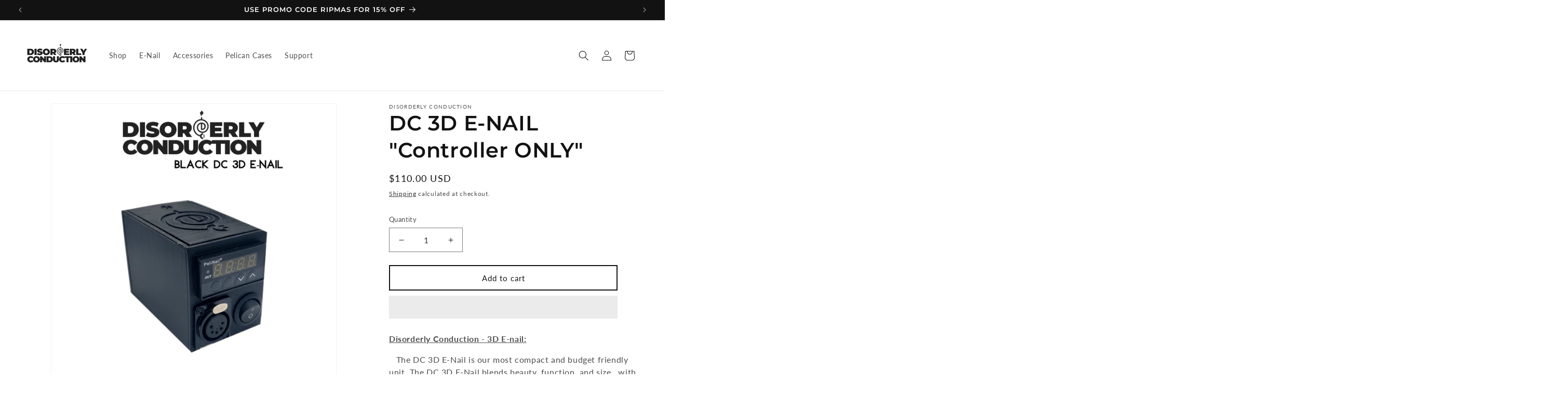

--- FILE ---
content_type: text/css
request_url: https://cdn.shopify.com/extensions/019a5bea-340e-72c1-9763-fda0cc8bc048/lifter-age-check-12/assets/agecheck.min.css
body_size: -319
content:
.lifterAgeCheck-overlay{position:fixed;top:0;bottom:0;left:0;right:0;width:100%;height:auto;overflow:hidden;display:block!important;z-index:2147483646;background:center center / cover no-repeat scroll}.lifterAgeCheck-iframe-wrapper{position:fixed;top:0;z-index:2147483647}.lifterAgeCheck-iframe{width:800px;height:780px;min-height:280px;padding:20px 20px}